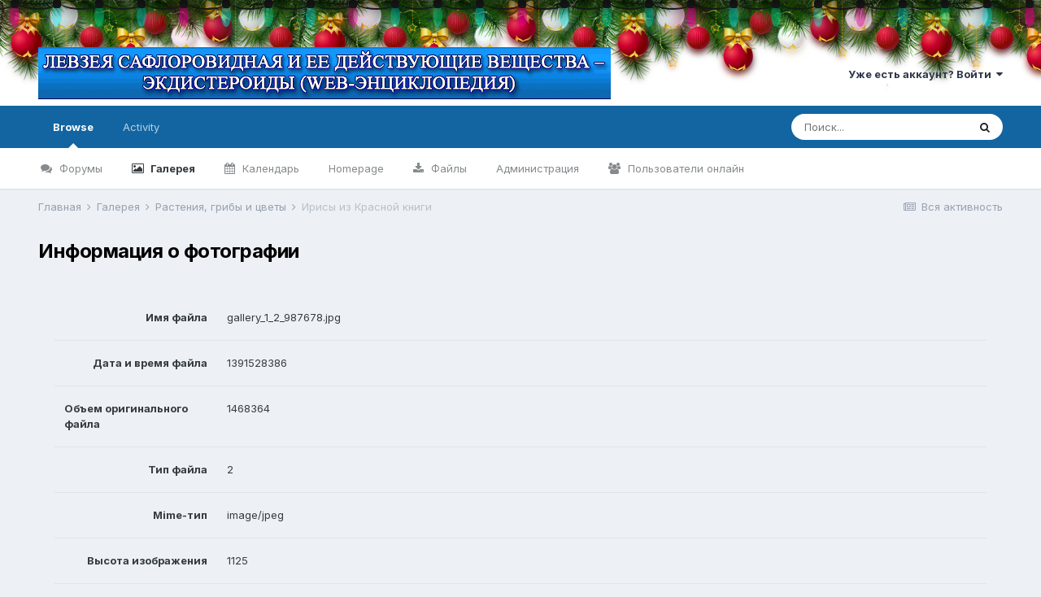

--- FILE ---
content_type: text/html;charset=UTF-8
request_url: https://leuzea.ru/forums/gallery/image/99-%D0%B8%D1%80%D0%B8%D1%81%D1%8B-%D0%B8%D0%B7-%D0%BA%D1%80%D0%B0%D1%81%D0%BD%D0%BE%D0%B9-%D0%BA%D0%BD%D0%B8%D0%B3%D0%B8/?do=metadata
body_size: 11999
content:
<!DOCTYPE html>
<html lang="ru-RU" dir="ltr">
	<head>
		<meta charset="utf-8">
		<title>Информация о фотографии - Левзея и экдистерон</title>
		
			<!-- Global site tag (gtag.js) - Google Analytics -->
<script async src="https://www.googletagmanager.com/gtag/js?id=G-6YQCM5953L"></script>
<script>
  window.dataLayer = window.dataLayer || [];
  function gtag(){dataLayer.push(arguments);}
  gtag('js', new Date());

  gtag('config', 'G-6YQCM5953L');
</script>
        
<!-- Yandex.Metrika counter -->
<script type="text/javascript" >
   (function(m,e,t,r,i,k,a){m[i]=m[i]||function(){(m[i].a=m[i].a||[]).push(arguments)};
   m[i].l=1*new Date();k=e.createElement(t),a=e.getElementsByTagName(t)[0],k.async=1,k.src=r,a.parentNode.insertBefore(k,a)})
   (window, document, "script", "https://mc.yandex.ru/metrika/tag.js", "ym");

   ym(11428693, "init", {
        clickmap:true,
        trackLinks:true,
        accurateTrackBounce:true,
        webvisor:true,
        trackHash:true,
        ecommerce:"dataLayer"
   });
</script>
<noscript><div><img src="https://mc.yandex.ru/watch/11428693" style="position:absolute; left:-9999px;" alt="" /></div></noscript>
<!-- /Yandex.Metrika counter -->
		
		
		
		

	<meta name="viewport" content="width=device-width, initial-scale=1">


	
	


	<meta name="twitter:card" content="summary" />



	
		
			
				<meta property="og:site_name" content="Левзея и экдистерон">
			
		
	

	
		
			
				<meta property="og:locale" content="ru_RU">
			
		
	





<link rel="manifest" href="https://leuzea.ru/forums/manifest.webmanifest/">
<meta name="msapplication-config" content="https://leuzea.ru/forums/browserconfig.xml/">
<meta name="msapplication-starturl" content="/">
<meta name="application-name" content="Левзея и экдистерон">

<meta name="apple-mobile-web-app-title" content="Левзея и экдистерон">

	<meta name="theme-color" content="#ffffff">










<link rel="preload" href="//leuzea.ru/forums/applications/core/interface/font/fontawesome-webfont.woff2?v=4.7.0" as="font" crossorigin="anonymous">
		


	
		<link href="https://fonts.googleapis.com/css?family=Inter:300,300i,400,400i,500,700,700i" rel="stylesheet" referrerpolicy="origin">
	



	<link rel='stylesheet' href='https://leuzea.ru/forums/uploads/css_built_1/341e4a57816af3ba440d891ca87450ff_framework.css?v=4e52a1ea3c1640982744' media='all'>

	<link rel='stylesheet' href='https://leuzea.ru/forums/uploads/css_built_1/05e81b71abe4f22d6eb8d1a929494829_responsive.css?v=4e52a1ea3c1640982744' media='all'>

	<link rel='stylesheet' href='https://leuzea.ru/forums/uploads/css_built_1/90eb5adf50a8c640f633d47fd7eb1778_core.css?v=4e52a1ea3c1640982744' media='all'>

	<link rel='stylesheet' href='https://leuzea.ru/forums/uploads/css_built_1/5a0da001ccc2200dc5625c3f3934497d_core_responsive.css?v=4e52a1ea3c1640982744' media='all'>

	<link rel='stylesheet' href='https://leuzea.ru/forums/uploads/css_built_1/37c6452ea623de41c991284837957128_gallery.css?v=4e52a1ea3c1640982744' media='all'>

	<link rel='stylesheet' href='https://leuzea.ru/forums/uploads/css_built_1/22e9af7d7c6ac7ddc7db0f1b0d471efc_gallery_responsive.css?v=4e52a1ea3c1640982744' media='all'>

	<link rel='stylesheet' href='https://leuzea.ru/forums/uploads/css_built_1/8a32dcbf06236254181d222455063219_global.css?v=4e52a1ea3c1640982744' media='all'>





<link rel='stylesheet' href='https://leuzea.ru/forums/uploads/css_built_1/258adbb6e4f3e83cd3b355f84e3fa002_custom.css?v=4e52a1ea3c1640982744' media='all'>




		
		

	
	<link rel='shortcut icon' href='https://leuzea.ru/forums/uploads/monthly_2019_10/favicon.ico' type="image/x-icon">

	</head>
	<body class="ipsApp ipsApp_front ipsJS_none ipsClearfix" data-controller="core.front.core.app"  data-message=""  data-pageapp="gallery" data-pagelocation="front" data-pagemodule="gallery" data-pagecontroller="view" data-pageid="99"   >
		
		  <a href="#ipsLayout_mainArea" class="ipsHide" title="Перейти к основному контенту на странице" accesskey="m">Перейти к контенту</a>
		
			<ul class="lightrope">
  <li>
  <li>
  <li>
  <li>
  <li>
  <li>
  <li>
  <li>
  <li>
  <li>
  <li>
  <li>
  <li>
  <li>
  <li>
  <li>
  <li>
  <li>
  <li>
  <li>
  <li>
  <li>
  <li>
  <li>
  <li>
  <li>
  <li>
  <li>
  <li>
  <li>
  <li>
  <li>
  <li>
  <li>
  <li>
  <li>
  <li>
  <li>
  <li>
  <li>
  <li>
  <li>
</ul>
<div id="ipsLayout_header" class="ipsClearfix">
				





				<header>
<div class="b-page_newyear">
	<div class="b-page__content">
	<i class="b-head-decor">
		<i class="b-head-decor__inner b-head-decor__inner_n1">
		  <div class="b-ball b-ball_n1 b-ball_bounce" data-note="0"><div class="b-ball__right"></div><div class="b-ball__i"></div></div>
		  <div class="b-ball b-ball_n2 b-ball_bounce" data-note="1"><div class="b-ball__right"></div><div class="b-ball__i"></div></div>
		  <div class="b-ball b-ball_n3 b-ball_bounce" data-note="2"><div class="b-ball__right"></div><div class="b-ball__i"></div></div>
		  <div class="b-ball b-ball_n4 b-ball_bounce" data-note="3"><div class="b-ball__right"></div><div class="b-ball__i"></div></div>
		  <div class="b-ball b-ball_n5 b-ball_bounce" data-note="4"><div class="b-ball__right"></div><div class="b-ball__i"></div></div>
		  <div class="b-ball b-ball_n6 b-ball_bounce" data-note="5"><div class="b-ball__right"></div><div class="b-ball__i"></div></div>
		  <div class="b-ball b-ball_n7 b-ball_bounce" data-note="6"><div class="b-ball__right"></div><div class="b-ball__i"></div></div>
		  <div class="b-ball b-ball_n8 b-ball_bounce" data-note="7"><div class="b-ball__right"></div><div class="b-ball__i"></div></div>
		  <div class="b-ball b-ball_n9 b-ball_bounce" data-note="8"><div class="b-ball__right"></div><div class="b-ball__i"></div></div>
		  <div class="b-ball b-ball_i1"><div class="b-ball__right"></div><div class="b-ball__i"></div></div>
		  <div class="b-ball b-ball_i2"><div class="b-ball__right"></div><div class="b-ball__i"></div></div>
		  <div class="b-ball b-ball_i3"><div class="b-ball__right"></div><div class="b-ball__i"></div></div>
		  <div class="b-ball b-ball_i4"><div class="b-ball__right"></div><div class="b-ball__i"></div></div>
		  <div class="b-ball b-ball_i5"><div class="b-ball__right"></div><div class="b-ball__i"></div></div>
		  <div class="b-ball b-ball_i6"><div class="b-ball__right"></div><div class="b-ball__i"></div></div>
		</i>
		<i class="b-head-decor__inner b-head-decor__inner_n2">
		  <div class="b-ball b-ball_n1 b-ball_bounce" data-note="9"><div class="b-ball__right"></div><div class="b-ball__i"></div></div>
		  <div class="b-ball b-ball_n2 b-ball_bounce" data-note="10"><div class="b-ball__right"></div><div class="b-ball__i"></div></div>
		  <div class="b-ball b-ball_n3 b-ball_bounce" data-note="11"><div class="b-ball__right"></div><div class="b-ball__i"></div></div>
		  <div class="b-ball b-ball_n4 b-ball_bounce" data-note="12"><div class="b-ball__right"></div><div class="b-ball__i"></div></div>
		  <div class="b-ball b-ball_n5 b-ball_bounce" data-note="13"><div class="b-ball__right"></div><div class="b-ball__i"></div></div>
		  <div class="b-ball b-ball_n6 b-ball_bounce" data-note="14"><div class="b-ball__right"></div><div class="b-ball__i"></div></div>
		  <div class="b-ball b-ball_n7 b-ball_bounce" data-note="15"><div class="b-ball__right"></div><div class="b-ball__i"></div></div>
		  <div class="b-ball b-ball_n8 b-ball_bounce" data-note="16"><div class="b-ball__right"></div><div class="b-ball__i"></div></div>
		  <div class="b-ball b-ball_n9 b-ball_bounce" data-note="17"><div class="b-ball__right"></div><div class="b-ball__i"></div></div>
		  <div class="b-ball b-ball_i1"><div class="b-ball__right"></div><div class="b-ball__i"></div></div>
		  <div class="b-ball b-ball_i2"><div class="b-ball__right"></div><div class="b-ball__i"></div></div>
		  <div class="b-ball b-ball_i3"><div class="b-ball__right"></div><div class="b-ball__i"></div></div>
		  <div class="b-ball b-ball_i4"><div class="b-ball__right"></div><div class="b-ball__i"></div></div>
		  <div class="b-ball b-ball_i5"><div class="b-ball__right"></div><div class="b-ball__i"></div></div>
		  <div class="b-ball b-ball_i6"><div class="b-ball__right"></div><div class="b-ball__i"></div></div>
		</i>
		<i class="b-head-decor__inner b-head-decor__inner_n3">
		  <div class="b-ball b-ball_n1 b-ball_bounce" data-note="18"><div class="b-ball__right"></div><div class="b-ball__i"></div></div>
		  <div class="b-ball b-ball_n2 b-ball_bounce" data-note="19"><div class="b-ball__right"></div><div class="b-ball__i"></div></div>
		  <div class="b-ball b-ball_n3 b-ball_bounce" data-note="20"><div class="b-ball__right"></div><div class="b-ball__i"></div></div>
		  <div class="b-ball b-ball_n4 b-ball_bounce" data-note="21"><div class="b-ball__right"></div><div class="b-ball__i"></div></div>
		  <div class="b-ball b-ball_n5 b-ball_bounce" data-note="22"><div class="b-ball__right"></div><div class="b-ball__i"></div></div>
		  <div class="b-ball b-ball_n6 b-ball_bounce" data-note="23"><div class="b-ball__right"></div><div class="b-ball__i"></div></div>
		  <div class="b-ball b-ball_n7 b-ball_bounce" data-note="24"><div class="b-ball__right"></div><div class="b-ball__i"></div></div>
		  <div class="b-ball b-ball_n8 b-ball_bounce" data-note="25"><div class="b-ball__right"></div><div class="b-ball__i"></div></div>
		  <div class="b-ball b-ball_n9 b-ball_bounce" data-note="26"><div class="b-ball__right"></div><div class="b-ball__i"></div></div>
		  <div class="b-ball b-ball_i1"><div class="b-ball__right"></div><div class="b-ball__i"></div></div>
		  <div class="b-ball b-ball_i2"><div class="b-ball__right"></div><div class="b-ball__i"></div></div>
		  <div class="b-ball b-ball_i3"><div class="b-ball__right"></div><div class="b-ball__i"></div></div>
		  <div class="b-ball b-ball_i4"><div class="b-ball__right"></div><div class="b-ball__i"></div></div>
		  <div class="b-ball b-ball_i5"><div class="b-ball__right"></div><div class="b-ball__i"></div></div>
		  <div class="b-ball b-ball_i6"><div class="b-ball__right"></div><div class="b-ball__i"></div></div>
		</i>
		<i class="b-head-decor__inner b-head-decor__inner_n4">
		  <div class="b-ball b-ball_n1 b-ball_bounce" data-note="27"><div class="b-ball__right"></div><div class="b-ball__i"></div></div>
		  <div class="b-ball b-ball_n2 b-ball_bounce" data-note="28"><div class="b-ball__right"></div><div class="b-ball__i"></div></div>
		  <div class="b-ball b-ball_n3 b-ball_bounce" data-note="29"><div class="b-ball__right"></div><div class="b-ball__i"></div></div>
		  <div class="b-ball b-ball_n4 b-ball_bounce" data-note="30"><div class="b-ball__right"></div><div class="b-ball__i"></div></div>
		  <div class="b-ball b-ball_n5 b-ball_bounce" data-note="31"><div class="b-ball__right"></div><div class="b-ball__i"></div></div>
		  <div class="b-ball b-ball_n6 b-ball_bounce" data-note="32"><div class="b-ball__right"></div><div class="b-ball__i"></div></div>
		  <div class="b-ball b-ball_n7 b-ball_bounce" data-note="33"><div class="b-ball__right"></div><div class="b-ball__i"></div></div>
		  <div class="b-ball b-ball_n8 b-ball_bounce" data-note="34"><div class="b-ball__right"></div><div class="b-ball__i"></div></div>
		  <div class="b-ball b-ball_n9 b-ball_bounce" data-note="35"><div class="b-ball__right"></div><div class="b-ball__i"></div></div>
		  <div class="b-ball b-ball_i1"><div class="b-ball__right"></div><div class="b-ball__i"></div></div>
		  <div class="b-ball b-ball_i2"><div class="b-ball__right"></div><div class="b-ball__i"></div></div>
		  <div class="b-ball b-ball_i3"><div class="b-ball__right"></div><div class="b-ball__i"></div></div>
		  <div class="b-ball b-ball_i4"><div class="b-ball__right"></div><div class="b-ball__i"></div></div>
		  <div class="b-ball b-ball_i5"><div class="b-ball__right"></div><div class="b-ball__i"></div></div>
		  <div class="b-ball b-ball_i6"><div class="b-ball__right"></div><div class="b-ball__i"></div></div>
		</i>
		<i class="b-head-decor__inner b-head-decor__inner_n5">
		  <div class="b-ball b-ball_n1 b-ball_bounce" data-note="0"><div class="b-ball__right"></div><div class="b-ball__i"></div></div>
		  <div class="b-ball b-ball_n2 b-ball_bounce" data-note="1"><div class="b-ball__right"></div><div class="b-ball__i"></div></div>
		  <div class="b-ball b-ball_n3 b-ball_bounce" data-note="2"><div class="b-ball__right"></div><div class="b-ball__i"></div></div>
		  <div class="b-ball b-ball_n4 b-ball_bounce" data-note="3"><div class="b-ball__right"></div><div class="b-ball__i"></div></div>
		  <div class="b-ball b-ball_n5 b-ball_bounce" data-note="4"><div class="b-ball__right"></div><div class="b-ball__i"></div></div>
		  <div class="b-ball b-ball_n6 b-ball_bounce" data-note="5"><div class="b-ball__right"></div><div class="b-ball__i"></div></div>
		  <div class="b-ball b-ball_n7 b-ball_bounce" data-note="6"><div class="b-ball__right"></div><div class="b-ball__i"></div></div>
		  <div class="b-ball b-ball_n8 b-ball_bounce" data-note="7"><div class="b-ball__right"></div><div class="b-ball__i"></div></div>
		  <div class="b-ball b-ball_n9 b-ball_bounce" data-note="8"><div class="b-ball__right"></div><div class="b-ball__i"></div></div>
		  <div class="b-ball b-ball_i1"><div class="b-ball__right"></div><div class="b-ball__i"></div></div>
		  <div class="b-ball b-ball_i2"><div class="b-ball__right"></div><div class="b-ball__i"></div></div>
		  <div class="b-ball b-ball_i3"><div class="b-ball__right"></div><div class="b-ball__i"></div></div>
		  <div class="b-ball b-ball_i4"><div class="b-ball__right"></div><div class="b-ball__i"></div></div>
		  <div class="b-ball b-ball_i5"><div class="b-ball__right"></div><div class="b-ball__i"></div></div>
		  <div class="b-ball b-ball_i6"><div class="b-ball__right"></div><div class="b-ball__i"></div></div>
		</i>
		<i class="b-head-decor__inner b-head-decor__inner_n6">
		  <div class="b-ball b-ball_n1 b-ball_bounce" data-note="9"><div class="b-ball__right"></div><div class="b-ball__i"></div></div>
		  <div class="b-ball b-ball_n2 b-ball_bounce" data-note="10"><div class="b-ball__right"></div><div class="b-ball__i"></div></div>
		  <div class="b-ball b-ball_n3 b-ball_bounce" data-note="11"><div class="b-ball__right"></div><div class="b-ball__i"></div></div>
		  <div class="b-ball b-ball_n4 b-ball_bounce" data-note="12"><div class="b-ball__right"></div><div class="b-ball__i"></div></div>
		  <div class="b-ball b-ball_n5 b-ball_bounce" data-note="13"><div class="b-ball__right"></div><div class="b-ball__i"></div></div>
		  <div class="b-ball b-ball_n6 b-ball_bounce" data-note="14"><div class="b-ball__right"></div><div class="b-ball__i"></div></div>
		  <div class="b-ball b-ball_n7 b-ball_bounce" data-note="15"><div class="b-ball__right"></div><div class="b-ball__i"></div></div>
		  <div class="b-ball b-ball_n8 b-ball_bounce" data-note="16"><div class="b-ball__right"></div><div class="b-ball__i"></div></div>
		  <div class="b-ball b-ball_n9 b-ball_bounce" data-note="17"><div class="b-ball__right"></div><div class="b-ball__i"></div></div>
		  <div class="b-ball b-ball_i1"><div class="b-ball__right"></div><div class="b-ball__i"></div></div>
		  <div class="b-ball b-ball_i2"><div class="b-ball__right"></div><div class="b-ball__i"></div></div>
		  <div class="b-ball b-ball_i3"><div class="b-ball__right"></div><div class="b-ball__i"></div></div>
		  <div class="b-ball b-ball_i4"><div class="b-ball__right"></div><div class="b-ball__i"></div></div>
		  <div class="b-ball b-ball_i5"><div class="b-ball__right"></div><div class="b-ball__i"></div></div>
		  <div class="b-ball b-ball_i6"><div class="b-ball__right"></div><div class="b-ball__i"></div></div>
		</i>
		<i class="b-head-decor__inner b-head-decor__inner_n7">
		  <div class="b-ball b-ball_n1 b-ball_bounce" data-note="18"><div class="b-ball__right"></div><div class="b-ball__i"></div></div>
		  <div class="b-ball b-ball_n2 b-ball_bounce" data-note="19"><div class="b-ball__right"></div><div class="b-ball__i"></div></div>
		  <div class="b-ball b-ball_n3 b-ball_bounce" data-note="20"><div class="b-ball__right"></div><div class="b-ball__i"></div></div>
		  <div class="b-ball b-ball_n4 b-ball_bounce" data-note="21"><div class="b-ball__right"></div><div class="b-ball__i"></div></div>
		  <div class="b-ball b-ball_n5 b-ball_bounce" data-note="22"><div class="b-ball__right"></div><div class="b-ball__i"></div></div>
		  <div class="b-ball b-ball_n6 b-ball_bounce" data-note="23"><div class="b-ball__right"></div><div class="b-ball__i"></div></div>
		  <div class="b-ball b-ball_n7 b-ball_bounce" data-note="24"><div class="b-ball__right"></div><div class="b-ball__i"></div></div>
		  <div class="b-ball b-ball_n8 b-ball_bounce" data-note="25"><div class="b-ball__right"></div><div class="b-ball__i"></div></div>
		  <div class="b-ball b-ball_n9 b-ball_bounce" data-note="26"><div class="b-ball__right"></div><div class="b-ball__i"></div></div>
		  <div class="b-ball b-ball_i1"><div class="b-ball__right"></div><div class="b-ball__i"></div></div>
		  <div class="b-ball b-ball_i2"><div class="b-ball__right"></div><div class="b-ball__i"></div></div>
		  <div class="b-ball b-ball_i3"><div class="b-ball__right"></div><div class="b-ball__i"></div></div>
		  <div class="b-ball b-ball_i4"><div class="b-ball__right"></div><div class="b-ball__i"></div></div>
		  <div class="b-ball b-ball_i5"><div class="b-ball__right"></div><div class="b-ball__i"></div></div>
		  <div class="b-ball b-ball_i6"><div class="b-ball__right"></div><div class="b-ball__i"></div></div>
		</i>
	</i>
	</div>
</div>
					<div class="ipsLayout_container">
						


<a href='https://leuzea.ru/forums/' id='elLogo' accesskey='1'><img src="https://leuzea.ru/forums/uploads/monthly_2019_10/title.gif.a9c78d1e8b9f121cf4ec3bb5c6891c49.gif" alt='Левзея и экдистерон'></a>

						
							

	<ul id='elUserNav' class='ipsList_inline cSignedOut ipsResponsive_showDesktop'>
		
		<li id='elSignInLink'>
			<a href='https://leuzea.ru/forums/login/' data-ipsMenu-closeOnClick="false" data-ipsMenu id='elUserSignIn'>
				Уже есть аккаунт? Войти &nbsp;<i class='fa fa-caret-down'></i>
			</a>
			
<div id='elUserSignIn_menu' class='ipsMenu ipsMenu_auto ipsHide'>
	<form accept-charset='utf-8' method='post' action='https://leuzea.ru/forums/login/'>
		<input type="hidden" name="csrfKey" value="53741fefae21f09816d1a612f4d787c3">
		<input type="hidden" name="ref" value="[base64]">
		<div data-role="loginForm">
			
			
			
				<div class='ipsColumns ipsColumns_noSpacing'>
					<div class='ipsColumn ipsColumn_wide' id='elUserSignIn_internal'>
						
<div class="ipsPad ipsForm ipsForm_vertical">
	<h4 class="ipsType_sectionHead">Войти</h4>
	<br><br>
	<ul class='ipsList_reset'>
		<li class="ipsFieldRow ipsFieldRow_noLabel ipsFieldRow_fullWidth">
			
			
				<input type="text" placeholder="Имя пользователя" name="auth" autocomplete="username">
			
		</li>
		<li class="ipsFieldRow ipsFieldRow_noLabel ipsFieldRow_fullWidth">
			<input type="password" placeholder="Пароль" name="password" autocomplete="current-password">
		</li>
		<li class="ipsFieldRow ipsFieldRow_checkbox ipsClearfix">
			<span class="ipsCustomInput">
				<input type="checkbox" name="remember_me" id="remember_me_checkbox" value="1" checked aria-checked="true">
				<span></span>
			</span>
			<div class="ipsFieldRow_content">
				<label class="ipsFieldRow_label" for="remember_me_checkbox">Запомнить меня</label>
				<span class="ipsFieldRow_desc">Не рекомендовано на общедоступных компьютерах</span>
			</div>
		</li>
		<li class="ipsFieldRow ipsFieldRow_fullWidth">
			<button type="submit" name="_processLogin" value="usernamepassword" class="ipsButton ipsButton_primary ipsButton_small" id="elSignIn_submit">Войти</button>
			
				<p class="ipsType_right ipsType_small">
					
						<a href='https://leuzea.ru/forums/lostpassword/' data-ipsDialog data-ipsDialog-title='Забыли пароль?'>
					
					Забыли пароль?</a>
				</p>
			
		</li>
	</ul>
</div>
					</div>
					<div class='ipsColumn ipsColumn_wide'>
						<div class='ipsPadding' id='elUserSignIn_external'>
							<div class='ipsAreaBackground_light ipsPadding:half'>
								
									<p class='ipsType_reset ipsType_small ipsType_center'><strong>Или авторизуйтесь через один из этих сервисов</strong></p>
								
								
									<div class='ipsType_center ipsMargin_top:half'>
										

<button type="submit" name="_processLogin" value="2" class='ipsButton ipsButton_verySmall ipsButton_fullWidth ipsSocial ipsSocial_facebook' style="background-color: #3a579a">
	
		<span class='ipsSocial_icon'>
			
				<i class='fa fa-facebook-official'></i>
			
		</span>
		<span class='ipsSocial_text'>Войти через Facebook</span>
	
</button>
									</div>
								
									<div class='ipsType_center ipsMargin_top:half'>
										

<button type="submit" name="_processLogin" value="9" class='ipsButton ipsButton_verySmall ipsButton_fullWidth ipsSocial ipsSocial_twitter' style="background-color: #00abf0">
	
		<span class='ipsSocial_icon'>
			
				<i class='fa fa-twitter'></i>
			
		</span>
		<span class='ipsSocial_text'>Войти через Twitter</span>
	
</button>
									</div>
								
							</div>
						</div>
					</div>
				</div>
			
		</div>
	</form>
</div>
		</li>
		
	</ul>

							
<ul class='ipsMobileHamburger ipsList_reset ipsResponsive_hideDesktop'>
	<li data-ipsDrawer data-ipsDrawer-drawerElem='#elMobileDrawer'>
		<a href='#'>
			
			
				
			
			
			
			<i class='fa fa-navicon'></i>
		</a>
	</li>
</ul>
						
					</div>
				</header>
				

	<nav data-controller='core.front.core.navBar' class=' ipsResponsive_showDesktop'>
		<div class='ipsNavBar_primary ipsLayout_container '>
			<ul data-role="primaryNavBar" class='ipsClearfix'>
				


	
		
		
			
		
		<li class='ipsNavBar_active' data-active id='elNavSecondary_1' data-role="navBarItem" data-navApp="core" data-navExt="CustomItem">
			
			
				<a href="https://leuzea.ru/forums/"  data-navItem-id="1" data-navDefault>
					Browse<span class='ipsNavBar_active__identifier'></span>
				</a>
			
			
				<ul class='ipsNavBar_secondary ' data-role='secondaryNavBar'>
					


	
	

	
		
		
		<li  id='elNavSecondary_10' data-role="navBarItem" data-navApp="forums" data-navExt="Forums">
			
			
				<a href="https://leuzea.ru/forums/"  data-navItem-id="10" >
					Форумы<span class='ipsNavBar_active__identifier'></span>
				</a>
			
			
		</li>
	
	

	
		
		
			
		
		<li class='ipsNavBar_active' data-active id='elNavSecondary_11' data-role="navBarItem" data-navApp="gallery" data-navExt="Gallery">
			
			
				<a href="https://leuzea.ru/forums/gallery/"  data-navItem-id="11" data-navDefault>
					Галерея<span class='ipsNavBar_active__identifier'></span>
				</a>
			
			
		</li>
	
	

	
		
		
		<li  id='elNavSecondary_12' data-role="navBarItem" data-navApp="calendar" data-navExt="Calendar">
			
			
				<a href="https://leuzea.ru/forums/calendar/"  data-navItem-id="12" >
					Календарь<span class='ipsNavBar_active__identifier'></span>
				</a>
			
			
		</li>
	
	

	
		
		
		<li  id='elNavSecondary_13' data-role="navBarItem" data-navApp="cms" data-navExt="Pages">
			
			
				<a href="https://leuzea.ru/forums/index.html/"  data-navItem-id="13" >
					Homepage<span class='ipsNavBar_active__identifier'></span>
				</a>
			
			
		</li>
	
	

	
		
		
		<li  id='elNavSecondary_14' data-role="navBarItem" data-navApp="downloads" data-navExt="Downloads">
			
			
				<a href="https://leuzea.ru/forums/files/"  data-navItem-id="14" >
					Файлы<span class='ipsNavBar_active__identifier'></span>
				</a>
			
			
		</li>
	
	

	
	

	
		
		
		<li  id='elNavSecondary_16' data-role="navBarItem" data-navApp="core" data-navExt="StaffDirectory">
			
			
				<a href="https://leuzea.ru/forums/staff/"  data-navItem-id="16" >
					Администрация<span class='ipsNavBar_active__identifier'></span>
				</a>
			
			
		</li>
	
	

	
		
		
		<li  id='elNavSecondary_17' data-role="navBarItem" data-navApp="core" data-navExt="OnlineUsers">
			
			
				<a href="https://leuzea.ru/forums/online/"  data-navItem-id="17" >
					Пользователи онлайн<span class='ipsNavBar_active__identifier'></span>
				</a>
			
			
		</li>
	
	

	
	

					<li class='ipsHide' id='elNavigationMore_1' data-role='navMore'>
						<a href='#' data-ipsMenu data-ipsMenu-appendTo='#elNavigationMore_1' id='elNavigationMore_1_dropdown'>Больше <i class='fa fa-caret-down'></i></a>
						<ul class='ipsHide ipsMenu ipsMenu_auto' id='elNavigationMore_1_dropdown_menu' data-role='moreDropdown'></ul>
					</li>
				</ul>
			
		</li>
	
	

	
		
		
		<li  id='elNavSecondary_2' data-role="navBarItem" data-navApp="core" data-navExt="CustomItem">
			
			
				<a href="https://leuzea.ru/forums/discover/"  data-navItem-id="2" >
					Activity<span class='ipsNavBar_active__identifier'></span>
				</a>
			
			
				<ul class='ipsNavBar_secondary ipsHide' data-role='secondaryNavBar'>
					


	
		
		
		<li  id='elNavSecondary_4' data-role="navBarItem" data-navApp="core" data-navExt="AllActivity">
			
			
				<a href="https://leuzea.ru/forums/discover/"  data-navItem-id="4" >
					Вся активность<span class='ipsNavBar_active__identifier'></span>
				</a>
			
			
		</li>
	
	

	
		
		
		<li  id='elNavSecondary_5' data-role="navBarItem" data-navApp="core" data-navExt="YourActivityStreams">
			
			
				<a href="#" id="elNavigation_5" data-ipsMenu data-ipsMenu-appendTo='#elNavSecondary_2' data-ipsMenu-activeClass='ipsNavActive_menu' data-navItem-id="5" >
					Мои ленты активности <i class="fa fa-caret-down"></i><span class='ipsNavBar_active__identifier'></span>
				</a>
				<ul id="elNavigation_5_menu" class="ipsMenu ipsMenu_auto ipsHide">
					

	
		
			<li class='ipsMenu_item' data-streamid='3'>
				<a href='https://leuzea.ru/forums/discover/followed-content/' >
					Content I Follow
				</a>
			</li>
		
	

	
		
			<li class='ipsMenu_item' data-streamid='4'>
				<a href='https://leuzea.ru/forums/discover/followed-members/' >
					Members I Follow
				</a>
			</li>
		
	

	
		
			<li class='ipsMenu_item' data-streamid='5'>
				<a href='https://leuzea.ru/forums/discover/content-posted/' >
					Content I Posted In
				</a>
			</li>
		
	

				</ul>
			
			
		</li>
	
	

	
	

	
	

	
		
		
		<li  id='elNavSecondary_8' data-role="navBarItem" data-navApp="core" data-navExt="Search">
			
			
				<a href="https://leuzea.ru/forums/search/"  data-navItem-id="8" >
					Поиск<span class='ipsNavBar_active__identifier'></span>
				</a>
			
			
		</li>
	
	

	
	

					<li class='ipsHide' id='elNavigationMore_2' data-role='navMore'>
						<a href='#' data-ipsMenu data-ipsMenu-appendTo='#elNavigationMore_2' id='elNavigationMore_2_dropdown'>Больше <i class='fa fa-caret-down'></i></a>
						<ul class='ipsHide ipsMenu ipsMenu_auto' id='elNavigationMore_2_dropdown_menu' data-role='moreDropdown'></ul>
					</li>
				</ul>
			
		</li>
	
	

				<li class='ipsHide' id='elNavigationMore' data-role='navMore'>
					<a href='#' data-ipsMenu data-ipsMenu-appendTo='#elNavigationMore' id='elNavigationMore_dropdown'>Больше</a>
					<ul class='ipsNavBar_secondary ipsHide' data-role='secondaryNavBar'>
						<li class='ipsHide' id='elNavigationMore_more' data-role='navMore'>
							<a href='#' data-ipsMenu data-ipsMenu-appendTo='#elNavigationMore_more' id='elNavigationMore_more_dropdown'>Больше <i class='fa fa-caret-down'></i></a>
							<ul class='ipsHide ipsMenu ipsMenu_auto' id='elNavigationMore_more_dropdown_menu' data-role='moreDropdown'></ul>
						</li>
					</ul>
				</li>
			</ul>
			

	<div id="elSearchWrapper">
		<div id='elSearch' class='' data-controller='core.front.core.quickSearch'>
			<form accept-charset='utf-8' action='//leuzea.ru/forums/search/?do=quicksearch' method='post'>
				<input type='search' id='elSearchField' placeholder='Поиск...' name='q' autocomplete='off' aria-label='Поиск'>
				<button class='cSearchSubmit' type="submit" aria-label='Поиск'><i class="fa fa-search"></i></button>
				<div id="elSearchExpanded">
					<div class="ipsMenu_title">
						Поиск в
					</div>
					<ul class="ipsSideMenu_list ipsSideMenu_withRadios ipsSideMenu_small" data-ipsSideMenu data-ipsSideMenu-type="radio" data-ipsSideMenu-responsive="false" data-role="searchContexts">
						<li>
							<span class='ipsSideMenu_item ipsSideMenu_itemActive' data-ipsMenuValue='all'>
								<input type="radio" name="type" value="all" checked id="elQuickSearchRadio_type_all">
								<label for='elQuickSearchRadio_type_all' id='elQuickSearchRadio_type_all_label'>Везде</label>
							</span>
						</li>
						
						
						
						<li data-role="showMoreSearchContexts">
							<span class='ipsSideMenu_item' data-action="showMoreSearchContexts" data-exclude="all">
								Дополнительные опции...
							</span>
						</li>
					</ul>
					<div class="ipsMenu_title">
						Искать результаты, которые...
					</div>
					<ul class='ipsSideMenu_list ipsSideMenu_withRadios ipsSideMenu_small ipsType_normal' role="radiogroup" data-ipsSideMenu data-ipsSideMenu-type="radio" data-ipsSideMenu-responsive="false" data-filterType='andOr'>
						
							<li>
								<span class='ipsSideMenu_item ipsSideMenu_itemActive' data-ipsMenuValue='and'>
									<input type="radio" name="search_and_or" value="and" checked id="elRadio_andOr_and">
									<label for='elRadio_andOr_and' id='elField_andOr_label_and'>Содержат <em>все</em> слова из запроса</label>
								</span>
							</li>
						
							<li>
								<span class='ipsSideMenu_item ' data-ipsMenuValue='or'>
									<input type="radio" name="search_and_or" value="or"  id="elRadio_andOr_or">
									<label for='elRadio_andOr_or' id='elField_andOr_label_or'>Содержат <em>любое</em> слово из запроса</label>
								</span>
							</li>
						
					</ul>
					<div class="ipsMenu_title">
						Искать результаты в...
					</div>
					<ul class='ipsSideMenu_list ipsSideMenu_withRadios ipsSideMenu_small ipsType_normal' role="radiogroup" data-ipsSideMenu data-ipsSideMenu-type="radio" data-ipsSideMenu-responsive="false" data-filterType='searchIn'>
						<li>
							<span class='ipsSideMenu_item ipsSideMenu_itemActive' data-ipsMenuValue='all'>
								<input type="radio" name="search_in" value="all" checked id="elRadio_searchIn_and">
								<label for='elRadio_searchIn_and' id='elField_searchIn_label_all'>В заголовках и содержимом</label>
							</span>
						</li>
						<li>
							<span class='ipsSideMenu_item' data-ipsMenuValue='titles'>
								<input type="radio" name="search_in" value="titles" id="elRadio_searchIn_titles">
								<label for='elRadio_searchIn_titles' id='elField_searchIn_label_titles'>Только в заголовках</label>
							</span>
						</li>
					</ul>
				</div>
			</form>
		</div>
	</div>

		</div>
	</nav>

				
<ul id='elMobileNav' class='ipsResponsive_hideDesktop' data-controller='core.front.core.mobileNav'>
	
		
			
			
				
				
			
				
					<li id='elMobileBreadcrumb'>
						<a href='https://leuzea.ru/forums/gallery/category/2-%D1%80%D0%B0%D1%81%D1%82%D0%B5%D0%BD%D0%B8%D1%8F-%D0%B3%D1%80%D0%B8%D0%B1%D1%8B-%D0%B8-%D1%86%D0%B2%D0%B5%D1%82%D1%8B/'>
							<span>Растения, грибы и цветы</span>
						</a>
					</li>
				
				
			
				
				
			
		
	
	
	
	<li >
		<a data-action="defaultStream" href='https://leuzea.ru/forums/discover/'><i class="fa fa-newspaper-o" aria-hidden="true"></i></a>
	</li>

	

	
		<li class='ipsJS_show'>
			<a href='https://leuzea.ru/forums/search/'><i class='fa fa-search'></i></a>
		</li>
	
</ul>
			</div>
		
		<main id="ipsLayout_body" class="ipsLayout_container">
			<div id="ipsLayout_contentArea">
				<div id="ipsLayout_contentWrapper">
					
<nav class='ipsBreadcrumb ipsBreadcrumb_top ipsFaded_withHover'>
	

	<ul class='ipsList_inline ipsPos_right'>
		
		<li >
			<a data-action="defaultStream" class='ipsType_light '  href='https://leuzea.ru/forums/discover/'><i class="fa fa-newspaper-o" aria-hidden="true"></i> <span>Вся активность</span></a>
		</li>
		
	</ul>

	<ul data-role="breadcrumbList">
		<li>
			<a title="Главная" href='https://leuzea.ru/forums/'>
				<span>Главная <i class='fa fa-angle-right'></i></span>
			</a>
		</li>
		
		
			<li>
				
					<a href='https://leuzea.ru/forums/gallery/'>
						<span>Галерея <i class='fa fa-angle-right' aria-hidden="true"></i></span>
					</a>
				
			</li>
		
			<li>
				
					<a href='https://leuzea.ru/forums/gallery/category/2-%D1%80%D0%B0%D1%81%D1%82%D0%B5%D0%BD%D0%B8%D1%8F-%D0%B3%D1%80%D0%B8%D0%B1%D1%8B-%D0%B8-%D1%86%D0%B2%D0%B5%D1%82%D1%8B/'>
						<span>Растения, грибы и цветы <i class='fa fa-angle-right' aria-hidden="true"></i></span>
					</a>
				
			</li>
		
			<li>
				
					<a href='https://leuzea.ru/forums/gallery/image/99-%D0%B8%D1%80%D0%B8%D1%81%D1%8B-%D0%B8%D0%B7-%D0%BA%D1%80%D0%B0%D1%81%D0%BD%D0%BE%D0%B9-%D0%BA%D0%BD%D0%B8%D0%B3%D0%B8/'>
						<span>Ирисы из Красной книги </span>
					</a>
				
			</li>
		
	</ul>
</nav>
					
					<div id="ipsLayout_mainArea">
						
						
						
						

	




						


<div class='ipsPageHeader sm:ipsPadding:half ipsClearfix ipsMargin_bottom sm:ipsMargin_bottom:half'>
	<h1 class='ipsType_pageTitle'>Информация о фотографии</h1>
	
</div>
<div class='ipsPad'>
	
		<ol class='ipsDataList'>
			
				
					<li class='ipsDataItem ipsClearfix'>
						<div class='ipsDataItem_generic ipsDataItem_size7'><strong class='ipsPos_right'>Имя файла</strong></div>
						<div class='ipsDataItem_main'>gallery_1_2_987678.jpg</div>
					</li>
				
			
				
					<li class='ipsDataItem ipsClearfix'>
						<div class='ipsDataItem_generic ipsDataItem_size7'><strong class='ipsPos_right'>Дата и время файла</strong></div>
						<div class='ipsDataItem_main'>1391528386</div>
					</li>
				
			
				
					<li class='ipsDataItem ipsClearfix'>
						<div class='ipsDataItem_generic ipsDataItem_size7'><strong class='ipsPos_right'>Объем оригинального файла</strong></div>
						<div class='ipsDataItem_main'>1468364</div>
					</li>
				
			
				
					<li class='ipsDataItem ipsClearfix'>
						<div class='ipsDataItem_generic ipsDataItem_size7'><strong class='ipsPos_right'>Тип файла</strong></div>
						<div class='ipsDataItem_main'>2</div>
					</li>
				
			
				
					<li class='ipsDataItem ipsClearfix'>
						<div class='ipsDataItem_generic ipsDataItem_size7'><strong class='ipsPos_right'>Mime-тип</strong></div>
						<div class='ipsDataItem_main'>image/jpeg</div>
					</li>
				
			
				
			
				
			
				
					<li class='ipsDataItem ipsClearfix'>
						<div class='ipsDataItem_generic ipsDataItem_size7'><strong class='ipsPos_right'>Высота изображения</strong></div>
						<div class='ipsDataItem_main'>1125</div>
					</li>
				
			
				
					<li class='ipsDataItem ipsClearfix'>
						<div class='ipsDataItem_generic ipsDataItem_size7'><strong class='ipsPos_right'>Ширина изображения</strong></div>
						<div class='ipsDataItem_main'>1500</div>
					</li>
				
			
				
					<li class='ipsDataItem ipsClearfix'>
						<div class='ipsDataItem_generic ipsDataItem_size7'><strong class='ipsPos_right'>Цвет</strong></div>
						<div class='ipsDataItem_main'>Да</div>
					</li>
				
			
				
					<li class='ipsDataItem ipsClearfix'>
						<div class='ipsDataItem_generic ipsDataItem_size7'><strong class='ipsPos_right'>Порядок байтов Motorola</strong></div>
						<div class='ipsDataItem_main'>Да</div>
					</li>
				
			
				
					<li class='ipsDataItem ipsClearfix'>
						<div class='ipsDataItem_generic ipsDataItem_size7'><strong class='ipsPos_right'>Ширина CCD</strong></div>
						<div class='ipsDataItem_main'>5mm</div>
					</li>
				
			
				
					<li class='ipsDataItem ipsClearfix'>
						<div class='ipsDataItem_generic ipsDataItem_size7'><strong class='ipsPos_right'>Диафрагма</strong></div>
						<div class='ipsDataItem_main'>f/4.0</div>
					</li>
				
			
				
			
				
			
				
					<li class='ipsDataItem ipsClearfix'>
						<div class='ipsDataItem_generic ipsDataItem_size7'><strong class='ipsPos_right'>IFD0.ImageWidth</strong></div>
						<div class='ipsDataItem_main'>1800</div>
					</li>
				
			
				
					<li class='ipsDataItem ipsClearfix'>
						<div class='ipsDataItem_generic ipsDataItem_size7'><strong class='ipsPos_right'>IFD0.ImageLength</strong></div>
						<div class='ipsDataItem_main'>1350</div>
					</li>
				
			
				
					<li class='ipsDataItem ipsClearfix'>
						<div class='ipsDataItem_generic ipsDataItem_size7'><strong class='ipsPos_right'>IFD0.PhotometricInterpretation</strong></div>
						<div class='ipsDataItem_main'>2</div>
					</li>
				
			
				
					<li class='ipsDataItem ipsClearfix'>
						<div class='ipsDataItem_generic ipsDataItem_size7'><strong class='ipsPos_right'>Описание изображения</strong></div>
						<div class='ipsDataItem_main'>SAMSUNG DIGITAL CAMERA</div>
					</li>
				
			
				
					<li class='ipsDataItem ipsClearfix'>
						<div class='ipsDataItem_generic ipsDataItem_size7'><strong class='ipsPos_right'>Производитель камеры</strong></div>
						<div class='ipsDataItem_main'>SAMSUNG TECHWIN</div>
					</li>
				
			
				
					<li class='ipsDataItem ipsClearfix'>
						<div class='ipsDataItem_generic ipsDataItem_size7'><strong class='ipsPos_right'>Модель камеры</strong></div>
						<div class='ipsDataItem_main'>VLUU NV 7, NV 7</div>
					</li>
				
			
				
					<li class='ipsDataItem ipsClearfix'>
						<div class='ipsDataItem_generic ipsDataItem_size7'><strong class='ipsPos_right'>Ориентация</strong></div>
						<div class='ipsDataItem_main'>Нулевая строка в верхней части изображения, и нулевая колонка в левой части изображения</div>
					</li>
				
			
				
					<li class='ipsDataItem ipsClearfix'>
						<div class='ipsDataItem_generic ipsDataItem_size7'><strong class='ipsPos_right'>IFD0.SamplesPerPixel</strong></div>
						<div class='ipsDataItem_main'>3</div>
					</li>
				
			
				
					<li class='ipsDataItem ipsClearfix'>
						<div class='ipsDataItem_generic ipsDataItem_size7'><strong class='ipsPos_right'>X-Разрешение</strong></div>
						<div class='ipsDataItem_main'>720000/10000</div>
					</li>
				
			
				
					<li class='ipsDataItem ipsClearfix'>
						<div class='ipsDataItem_generic ipsDataItem_size7'><strong class='ipsPos_right'>Y-Разрешение</strong></div>
						<div class='ipsDataItem_main'>720000/10000</div>
					</li>
				
			
				
					<li class='ipsDataItem ipsClearfix'>
						<div class='ipsDataItem_generic ipsDataItem_size7'><strong class='ipsPos_right'>Единица измерения разрешения</strong></div>
						<div class='ipsDataItem_main'>2</div>
					</li>
				
			
				
					<li class='ipsDataItem ipsClearfix'>
						<div class='ipsDataItem_generic ipsDataItem_size7'><strong class='ipsPos_right'>Программное обеспечение</strong></div>
						<div class='ipsDataItem_main'>Adobe Photoshop CS6 (Windows)</div>
					</li>
				
			
				
					<li class='ipsDataItem ipsClearfix'>
						<div class='ipsDataItem_generic ipsDataItem_size7'><strong class='ipsPos_right'>Дата съёмки</strong></div>
						<div class='ipsDataItem_main'>2014:02:04 19:39:16</div>
					</li>
				
			
				
					<li class='ipsDataItem ipsClearfix'>
						<div class='ipsDataItem_generic ipsDataItem_size7'><strong class='ipsPos_right'>YCbCr-позиционирование</strong></div>
						<div class='ipsDataItem_main'>отцентрированное</div>
					</li>
				
			
				
			
				
			
				
			
				
			
				
			
				
			
				
					<li class='ipsDataItem ipsClearfix'>
						<div class='ipsDataItem_generic ipsDataItem_size7'><strong class='ipsPos_right'>Время выдержки</strong></div>
						<div class='ipsDataItem_main'>10/2000</div>
					</li>
				
			
				
					<li class='ipsDataItem ipsClearfix'>
						<div class='ipsDataItem_generic ipsDataItem_size7'><strong class='ipsPos_right'>Число F диафрагмы</strong></div>
						<div class='ipsDataItem_main'>40/10</div>
					</li>
				
			
				
					<li class='ipsDataItem ipsClearfix'>
						<div class='ipsDataItem_generic ipsDataItem_size7'><strong class='ipsPos_right'>Программа экспозиции</strong></div>
						<div class='ipsDataItem_main'>Ручной</div>
					</li>
				
			
				
					<li class='ipsDataItem ipsClearfix'>
						<div class='ipsDataItem_generic ipsDataItem_size7'><strong class='ipsPos_right'>Чувствительность ISO</strong></div>
						<div class='ipsDataItem_main'>100</div>
					</li>
				
			
				
					<li class='ipsDataItem ipsClearfix'>
						<div class='ipsDataItem_generic ipsDataItem_size7'><strong class='ipsPos_right'>Версия EXIF</strong></div>
						<div class='ipsDataItem_main'>0221</div>
					</li>
				
			
				
					<li class='ipsDataItem ipsClearfix'>
						<div class='ipsDataItem_generic ipsDataItem_size7'><strong class='ipsPos_right'>Дата съёмки</strong></div>
						<div class='ipsDataItem_main'>2007:06:21 18:27:57</div>
					</li>
				
			
				
					<li class='ipsDataItem ipsClearfix'>
						<div class='ipsDataItem_generic ipsDataItem_size7'><strong class='ipsPos_right'>Дата оцифровки</strong></div>
						<div class='ipsDataItem_main'>2007:06:21 18:27:57</div>
					</li>
				
			
				
			
				
					<li class='ipsDataItem ipsClearfix'>
						<div class='ipsDataItem_generic ipsDataItem_size7'><strong class='ipsPos_right'>Скорость затвора</strong></div>
						<div class='ipsDataItem_main'>7643856/1000000</div>
					</li>
				
			
				
					<li class='ipsDataItem ipsClearfix'>
						<div class='ipsDataItem_generic ipsDataItem_size7'><strong class='ipsPos_right'>Значение диафрагмы</strong></div>
						<div class='ipsDataItem_main'>4/1</div>
					</li>
				
			
				
					<li class='ipsDataItem ipsClearfix'>
						<div class='ipsDataItem_generic ipsDataItem_size7'><strong class='ipsPos_right'>Компенсация экспозиции</strong></div>
						<div class='ipsDataItem_main'>0/10</div>
					</li>
				
			
				
					<li class='ipsDataItem ipsClearfix'>
						<div class='ipsDataItem_generic ipsDataItem_size7'><strong class='ipsPos_right'>Максимальное значение диафрагмы</strong></div>
						<div class='ipsDataItem_main'>777/256</div>
					</li>
				
			
				
					<li class='ipsDataItem ipsClearfix'>
						<div class='ipsDataItem_generic ipsDataItem_size7'><strong class='ipsPos_right'>Режим замера</strong></div>
						<div class='ipsDataItem_main'>По маске</div>
					</li>
				
			
				
					<li class='ipsDataItem ipsClearfix'>
						<div class='ipsDataItem_generic ipsDataItem_size7'><strong class='ipsPos_right'>Источник света</strong></div>
						<div class='ipsDataItem_main'>Неизвестный</div>
					</li>
				
			
				
					<li class='ipsDataItem ipsClearfix'>
						<div class='ipsDataItem_generic ipsDataItem_size7'><strong class='ipsPos_right'>Вспышка</strong></div>
						<div class='ipsDataItem_main'>Вспышка не срабатывала</div>
					</li>
				
			
				
					<li class='ipsDataItem ipsClearfix'>
						<div class='ipsDataItem_generic ipsDataItem_size7'><strong class='ipsPos_right'>Фокусное расстояние</strong></div>
						<div class='ipsDataItem_main'>63/10</div>
					</li>
				
			
				
					<li class='ipsDataItem ipsClearfix'>
						<div class='ipsDataItem_generic ipsDataItem_size7'><strong class='ipsPos_right'>Версия FlashPix</strong></div>
						<div class='ipsDataItem_main'>Формат FlashPix версия 1.0</div>
					</li>
				
			
				
					<li class='ipsDataItem ipsClearfix'>
						<div class='ipsDataItem_generic ipsDataItem_size7'><strong class='ipsPos_right'>Цветовое пространство</strong></div>
						<div class='ipsDataItem_main'>sRGB</div>
					</li>
				
			
				
					<li class='ipsDataItem ipsClearfix'>
						<div class='ipsDataItem_generic ipsDataItem_size7'><strong class='ipsPos_right'>Ширина изображения</strong></div>
						<div class='ipsDataItem_main'>1500</div>
					</li>
				
			
				
					<li class='ipsDataItem ipsClearfix'>
						<div class='ipsDataItem_generic ipsDataItem_size7'><strong class='ipsPos_right'>Длина изображения</strong></div>
						<div class='ipsDataItem_main'>1125</div>
					</li>
				
			
				
					<li class='ipsDataItem ipsClearfix'>
						<div class='ipsDataItem_generic ipsDataItem_size7'><strong class='ipsPos_right'>Смещение функциональной совместимости</strong></div>
						<div class='ipsDataItem_main'>896</div>
					</li>
				
			
				
					<li class='ipsDataItem ipsClearfix'>
						<div class='ipsDataItem_generic ipsDataItem_size7'><strong class='ipsPos_right'>X-Разрешение фокальной плоскости</strong></div>
						<div class='ipsDataItem_main'>6652/1</div>
					</li>
				
			
				
					<li class='ipsDataItem ipsClearfix'>
						<div class='ipsDataItem_generic ipsDataItem_size7'><strong class='ipsPos_right'>Y-Разрешение фокальной плоскости</strong></div>
						<div class='ipsDataItem_main'>6652/1</div>
					</li>
				
			
				
					<li class='ipsDataItem ipsClearfix'>
						<div class='ipsDataItem_generic ipsDataItem_size7'><strong class='ipsPos_right'>Единица измерения разрешения фокальной плоскости</strong></div>
						<div class='ipsDataItem_main'>2</div>
					</li>
				
			
				
					<li class='ipsDataItem ipsClearfix'>
						<div class='ipsDataItem_generic ipsDataItem_size7'><strong class='ipsPos_right'>Метод считывания</strong></div>
						<div class='ipsDataItem_main'>Сенсор цветовой области на одном чипе</div>
					</li>
				
			
				
			
				
					<li class='ipsDataItem ipsClearfix'>
						<div class='ipsDataItem_generic ipsDataItem_size7'><strong class='ipsPos_right'>Режим экспозиции</strong></div>
						<div class='ipsDataItem_main'>Автоматическая экспозиция</div>
					</li>
				
			
				
					<li class='ipsDataItem ipsClearfix'>
						<div class='ipsDataItem_generic ipsDataItem_size7'><strong class='ipsPos_right'>Баланс белого</strong></div>
						<div class='ipsDataItem_main'>Авто</div>
					</li>
				
			
				
					<li class='ipsDataItem ipsClearfix'>
						<div class='ipsDataItem_generic ipsDataItem_size7'><strong class='ipsPos_right'>Цифровой зум</strong></div>
						<div class='ipsDataItem_main'>100/100</div>
					</li>
				
			
				
					<li class='ipsDataItem ipsClearfix'>
						<div class='ipsDataItem_generic ipsDataItem_size7'><strong class='ipsPos_right'>Фокусное расстояние (экв. 35mm)</strong></div>
						<div class='ipsDataItem_main'>0</div>
					</li>
				
			
				
					<li class='ipsDataItem ipsClearfix'>
						<div class='ipsDataItem_generic ipsDataItem_size7'><strong class='ipsPos_right'>Сцена съемки</strong></div>
						<div class='ipsDataItem_main'>Стандартная</div>
					</li>
				
			
				
					<li class='ipsDataItem ipsClearfix'>
						<div class='ipsDataItem_generic ipsDataItem_size7'><strong class='ipsPos_right'>Контраст</strong></div>
						<div class='ipsDataItem_main'>Нормальный</div>
					</li>
				
			
				
					<li class='ipsDataItem ipsClearfix'>
						<div class='ipsDataItem_generic ipsDataItem_size7'><strong class='ipsPos_right'>Насыщенность</strong></div>
						<div class='ipsDataItem_main'>Нормальная</div>
					</li>
				
			
				
					<li class='ipsDataItem ipsClearfix'>
						<div class='ipsDataItem_generic ipsDataItem_size7'><strong class='ipsPos_right'>Резкость</strong></div>
						<div class='ipsDataItem_main'>Нормальная</div>
					</li>
				
			
				
					<li class='ipsDataItem ipsClearfix'>
						<div class='ipsDataItem_generic ipsDataItem_size7'><strong class='ipsPos_right'>Диапазон расстояний</strong></div>
						<div class='ipsDataItem_main'>0</div>
					</li>
				
			
				
					<li class='ipsDataItem ipsClearfix'>
						<div class='ipsDataItem_generic ipsDataItem_size7'><strong class='ipsPos_right'>Индекс совместимости</strong></div>
						<div class='ipsDataItem_main'>R98</div>
					</li>
				
			
				
					<li class='ipsDataItem ipsClearfix'>
						<div class='ipsDataItem_generic ipsDataItem_size7'><strong class='ipsPos_right'>Совместимость версий</strong></div>
						<div class='ipsDataItem_main'>0100</div>
					</li>
				
			
				
					<li class='ipsDataItem ipsClearfix'>
						<div class='ipsDataItem_generic ipsDataItem_size7'><strong class='ipsPos_right'>1#090</strong></div>
						<div class='ipsDataItem_main'>�%G</div>
					</li>
				
			
				
					<li class='ipsDataItem ipsClearfix'>
						<div class='ipsDataItem_generic ipsDataItem_size7'><strong class='ipsPos_right'>IPTC. Заголовок</strong></div>
						<div class='ipsDataItem_main'>SAMSUNG DIGITAL CAMERA</div>
					</li>
				
			
				
					<li class='ipsDataItem ipsClearfix'>
						<div class='ipsDataItem_generic ipsDataItem_size7'><strong class='ipsPos_right'>IPTC. Дата Создана</strong></div>
						<div class='ipsDataItem_main'>20070621</div>
					</li>
				
			
				
					<li class='ipsDataItem ipsClearfix'>
						<div class='ipsDataItem_generic ipsDataItem_size7'><strong class='ipsPos_right'>IPTC. Время Создано</strong></div>
						<div class='ipsDataItem_main'>182757+0000</div>
					</li>
				
			
		</ol>
	
</div>
						


					</div>
					


					
<nav class='ipsBreadcrumb ipsBreadcrumb_bottom ipsFaded_withHover'>
	
		


	

	<ul class='ipsList_inline ipsPos_right'>
		
		<li >
			<a data-action="defaultStream" class='ipsType_light '  href='https://leuzea.ru/forums/discover/'><i class="fa fa-newspaper-o" aria-hidden="true"></i> <span>Вся активность</span></a>
		</li>
		
	</ul>

	<ul data-role="breadcrumbList">
		<li>
			<a title="Главная" href='https://leuzea.ru/forums/'>
				<span>Главная <i class='fa fa-angle-right'></i></span>
			</a>
		</li>
		
		
			<li>
				
					<a href='https://leuzea.ru/forums/gallery/'>
						<span>Галерея <i class='fa fa-angle-right' aria-hidden="true"></i></span>
					</a>
				
			</li>
		
			<li>
				
					<a href='https://leuzea.ru/forums/gallery/category/2-%D1%80%D0%B0%D1%81%D1%82%D0%B5%D0%BD%D0%B8%D1%8F-%D0%B3%D1%80%D0%B8%D0%B1%D1%8B-%D0%B8-%D1%86%D0%B2%D0%B5%D1%82%D1%8B/'>
						<span>Растения, грибы и цветы <i class='fa fa-angle-right' aria-hidden="true"></i></span>
					</a>
				
			</li>
		
			<li>
				
					<a href='https://leuzea.ru/forums/gallery/image/99-%D0%B8%D1%80%D0%B8%D1%81%D1%8B-%D0%B8%D0%B7-%D0%BA%D1%80%D0%B0%D1%81%D0%BD%D0%BE%D0%B9-%D0%BA%D0%BD%D0%B8%D0%B3%D0%B8/'>
						<span>Ирисы из Красной книги </span>
					</a>
				
			</li>
		
	</ul>
</nav>
				</div>
			</div>
			
		</main>
		
			<footer id="ipsLayout_footer" class="ipsClearfix">
				<div class="ipsLayout_container">
					
					

<ul id='elFooterSocialLinks' class='ipsList_inline ipsType_center ipsSpacer_top'>
	

	
		<li class='cUserNav_icon'>
			<a href='https://www.facebook.com/levzea' target='_blank' class='cShareLink cShareLink_facebook' rel='noopener noreferrer'><i class='fa fa-facebook'></i></a>
		</li>
	
		<li class='cUserNav_icon'>
			<a href='https://twitter.com/levzea' target='_blank' class='cShareLink cShareLink_twitter' rel='noopener noreferrer'><i class='fa fa-twitter'></i></a>
		</li>
	
		<li class='cUserNav_icon'>
			<a href='https://vk.com/leuzea' target='_blank' class='cShareLink cShareLink_vk' rel='noopener noreferrer'><i class='fa fa-vk'></i></a>
		</li>
	
		<li class='cUserNav_icon'>
			<a href='https://zen.yandex.ru/id/5db88960e6e8ef00ad7bfd75' target='_blank' class='cShareLink cShareLink_yazen' rel='noopener noreferrer'><i class='fa fa-yazen'></i></a>
		</li>
	

</ul>


<ul class='ipsList_inline ipsType_center ipsSpacer_top' id="elFooterLinks">
	
	
	
	
	
	
</ul>	


<p id='elCopyright'>
	<span id='elCopyright_userLine'></span>
	<a rel='nofollow' title='Invision Community' href='https://www.invisioncommunity.com/'>Powered by Invision Community</a><br><a href='https://ipbmafia.ru' style='display:none'>Поддержка Invision Community в России</a>
</p>
				</div>
			</footer>
			
<div id='elMobileDrawer' class='ipsDrawer ipsHide'>
	<div class='ipsDrawer_menu'>
		<a href='#' class='ipsDrawer_close' data-action='close'><span>&times;</span></a>
		<div class='ipsDrawer_content ipsFlex ipsFlex-fd:column'>
			
				<div class='ipsPadding ipsBorder_bottom'>
					<ul class='ipsToolList ipsToolList_vertical'>
						<li>
							<a href='https://leuzea.ru/forums/login/' id='elSigninButton_mobile' class='ipsButton ipsButton_light ipsButton_small ipsButton_fullWidth'>Уже есть аккаунт? Войти</a>
						</li>
						
					</ul>
				</div>
			

			<ul class='ipsDrawer_list ipsFlex-flex:11'>
				

				
				
				
				
					
						
						
							<li class='ipsDrawer_itemParent'>
								<h4 class='ipsDrawer_title'><a href='#'>Browse</a></h4>
								<ul class='ipsDrawer_list'>
									<li data-action="back"><a href='#'>Назад</a></li>
									
									
										
										
										
											
										
											
												
													
													
									
													
									
									
									
										


	

	
		
			<li>
				<a href='https://leuzea.ru/forums/' >
					Форумы
				</a>
			</li>
		
	

	
		
			<li>
				<a href='https://leuzea.ru/forums/gallery/' >
					Галерея
				</a>
			</li>
		
	

	
		
			<li>
				<a href='https://leuzea.ru/forums/calendar/' >
					Календарь
				</a>
			</li>
		
	

	
		
			<li>
				<a href='https://leuzea.ru/forums/index.html/' >
					Homepage
				</a>
			</li>
		
	

	
		
			<li>
				<a href='https://leuzea.ru/forums/files/' >
					Файлы
				</a>
			</li>
		
	

	

	
		
			<li>
				<a href='https://leuzea.ru/forums/staff/' >
					Администрация
				</a>
			</li>
		
	

	
		
			<li>
				<a href='https://leuzea.ru/forums/online/' >
					Пользователи онлайн
				</a>
			</li>
		
	

	

										
								</ul>
							</li>
						
					
				
					
						
						
							<li class='ipsDrawer_itemParent'>
								<h4 class='ipsDrawer_title'><a href='#'>Activity</a></h4>
								<ul class='ipsDrawer_list'>
									<li data-action="back"><a href='#'>Назад</a></li>
									
									
										
										
										
											
												
													
													
									
													
									
									
									
										


	
		
			<li>
				<a href='https://leuzea.ru/forums/discover/' >
					Вся активность
				</a>
			</li>
		
	

	
		
			
			<li class='ipsDrawer_itemParent'>
				<h4 class='ipsDrawer_title'><a href='#'>Мои ленты активности</a></h4>
				<ul class='ipsDrawer_list'>
					<li data-action="back"><a href='#'>Назад</a></li>
					
					


	
		
			<li>
				<a href='https://leuzea.ru/forums/discover/followed-content/' >
					Content I Follow
				</a>
			</li>
		
	

	
		
			<li>
				<a href='https://leuzea.ru/forums/discover/followed-members/' >
					Members I Follow
				</a>
			</li>
		
	

	
		
			<li>
				<a href='https://leuzea.ru/forums/discover/content-posted/' >
					Content I Posted In
				</a>
			</li>
		
	

				</ul>
			</li>
		
	

	

	

	
		
			<li>
				<a href='https://leuzea.ru/forums/search/' >
					Поиск
				</a>
			</li>
		
	

	

										
								</ul>
							</li>
						
					
				
				
			</ul>

			
		</div>
	</div>
</div>

<div id='elMobileCreateMenuDrawer' class='ipsDrawer ipsHide'>
	<div class='ipsDrawer_menu'>
		<a href='#' class='ipsDrawer_close' data-action='close'><span>&times;</span></a>
		<div class='ipsDrawer_content ipsSpacer_bottom ipsPad'>
			<ul class='ipsDrawer_list'>
				<li class="ipsDrawer_listTitle ipsType_reset">Создать...</li>
				
			</ul>
		</div>
	</div>
</div>
			
			

	
	<script type='text/javascript'>
		var ipsDebug = false;		
	
		var CKEDITOR_BASEPATH = '//leuzea.ru/forums/applications/core/interface/ckeditor/ckeditor/';
	
		var ipsSettings = {
			
			
			cookie_path: "/forums/",
			
			cookie_prefix: "ips4_",
			
			
			cookie_ssl: true,
			
			upload_imgURL: "",
			message_imgURL: "",
			notification_imgURL: "",
			baseURL: "//leuzea.ru/forums/",
			jsURL: "//leuzea.ru/forums/applications/core/interface/js/js.php",
			csrfKey: "53741fefae21f09816d1a612f4d787c3",
			antiCache: "4e52a1ea3c1640982744",
			jsAntiCache: "4e52a1ea3c1716577264",
			disableNotificationSounds: true,
			useCompiledFiles: true,
			links_external: true,
			memberID: 0,
			lazyLoadEnabled: false,
			blankImg: "//leuzea.ru/forums/applications/core/interface/js/spacer.png",
			googleAnalyticsEnabled: true,
			matomoEnabled: false,
			viewProfiles: true,
			mapProvider: 'none',
			mapApiKey: '',
			pushPublicKey: "BP-gvnn0sf8mKSzd4_dNArAB8iAnvdo--UUOEspbN1obwqYcUojR8-SuGvo-m4rpuBETEHuXj8QlXX6W7rL4ptI",
			relativeDates: true
		};
		
		
		
		
			ipsSettings['maxImageDimensions'] = {
				width: 1000,
				height: 750
			};
		
		
	</script>





<script type='text/javascript' src='https://leuzea.ru/forums/uploads/javascript_global/root_library.js?v=4e52a1ea3c1716577264' data-ips></script>


<script type='text/javascript' src='https://leuzea.ru/forums/uploads/javascript_global/root_js_lang_1.js?v=4e52a1ea3c1716577264' data-ips></script>


<script type='text/javascript' src='https://leuzea.ru/forums/uploads/javascript_global/root_framework.js?v=4e52a1ea3c1716577264' data-ips></script>


<script type='text/javascript' src='https://leuzea.ru/forums/uploads/javascript_core/global_global_core.js?v=4e52a1ea3c1716577264' data-ips></script>


<script type='text/javascript' src='https://leuzea.ru/forums/uploads/javascript_global/root_front.js?v=4e52a1ea3c1716577264' data-ips></script>


<script type='text/javascript' src='https://leuzea.ru/forums/uploads/javascript_core/front_front_core.js?v=4e52a1ea3c1716577264' data-ips></script>


<script type='text/javascript' src='https://leuzea.ru/forums/uploads/javascript_global/root_map.js?v=4e52a1ea3c1716577264' data-ips></script>



	<script type='text/javascript'>
		
			ips.setSetting( 'date_format', jQuery.parseJSON('"dd.mm.yy"') );
		
			ips.setSetting( 'date_first_day', jQuery.parseJSON('0') );
		
			ips.setSetting( 'ipb_url_filter_option', jQuery.parseJSON('"none"') );
		
			ips.setSetting( 'url_filter_any_action', jQuery.parseJSON('"allow"') );
		
			ips.setSetting( 'bypass_profanity', jQuery.parseJSON('0') );
		
			ips.setSetting( 'emoji_style', jQuery.parseJSON('"twemoji"') );
		
			ips.setSetting( 'emoji_shortcodes', jQuery.parseJSON('true') );
		
			ips.setSetting( 'emoji_ascii', jQuery.parseJSON('true') );
		
			ips.setSetting( 'emoji_cache', jQuery.parseJSON('1640791755') );
		
			ips.setSetting( 'image_jpg_quality', jQuery.parseJSON('85') );
		
			ips.setSetting( 'cloud2', jQuery.parseJSON('false') );
		
		
	</script>



<script type='application/ld+json'>
{
    "@context": "http://www.schema.org",
    "publisher": "https://leuzea.ru/forums/#organization",
    "@type": "WebSite",
    "@id": "https://leuzea.ru/forums/#website",
    "mainEntityOfPage": "https://leuzea.ru/forums/",
    "name": "\u041b\u0435\u0432\u0437\u0435\u044f \u0438 \u044d\u043a\u0434\u0438\u0441\u0442\u0435\u0440\u043e\u043d",
    "url": "https://leuzea.ru/forums/",
    "potentialAction": {
        "type": "SearchAction",
        "query-input": "required name=query",
        "target": "https://leuzea.ru/forums/search/?q={query}"
    },
    "inLanguage": [
        {
            "@type": "Language",
            "name": "\u0420\u0443\u0441\u0441\u043a\u0438\u0439 (RU)",
            "alternateName": "ru-RU"
        }
    ]
}	
</script>

<script type='application/ld+json'>
{
    "@context": "http://www.schema.org",
    "@type": "Organization",
    "@id": "https://leuzea.ru/forums/#organization",
    "mainEntityOfPage": "https://leuzea.ru/forums/",
    "name": "\u041b\u0435\u0432\u0437\u0435\u044f \u0438 \u044d\u043a\u0434\u0438\u0441\u0442\u0435\u0440\u043e\u043d",
    "url": "https://leuzea.ru/forums/",
    "logo": {
        "@type": "ImageObject",
        "@id": "https://leuzea.ru/forums/#logo",
        "url": "https://leuzea.ru/forums/uploads/monthly_2019_10/title.gif.a9c78d1e8b9f121cf4ec3bb5c6891c49.gif"
    },
    "sameAs": [
        "https://www.facebook.com/levzea",
        "https://twitter.com/levzea",
        "https://vk.com/leuzea",
        "https://zen.yandex.ru/id/5db88960e6e8ef00ad7bfd75"
    ]
}	
</script>

<script type='application/ld+json'>
{
    "@context": "http://schema.org",
    "@type": "BreadcrumbList",
    "itemListElement": [
        {
            "@type": "ListItem",
            "position": 1,
            "item": {
                "@id": "https://leuzea.ru/forums/gallery/",
                "name": "Галерея"
            }
        },
        {
            "@type": "ListItem",
            "position": 2,
            "item": {
                "@id": "https://leuzea.ru/forums/gallery/category/2-%D1%80%D0%B0%D1%81%D1%82%D0%B5%D0%BD%D0%B8%D1%8F-%D0%B3%D1%80%D0%B8%D0%B1%D1%8B-%D0%B8-%D1%86%D0%B2%D0%B5%D1%82%D1%8B/",
                "name": "Растения, грибы и цветы"
            }
        },
        {
            "@type": "ListItem",
            "position": 3,
            "item": {
                "@id": "https://leuzea.ru/forums/gallery/image/99-%D0%B8%D1%80%D0%B8%D1%81%D1%8B-%D0%B8%D0%B7-%D0%BA%D1%80%D0%B0%D1%81%D0%BD%D0%BE%D0%B9-%D0%BA%D0%BD%D0%B8%D0%B3%D0%B8/",
                "name": "\u0418\u0440\u0438\u0441\u044b \u0438\u0437 \u041a\u0440\u0430\u0441\u043d\u043e\u0439 \u043a\u043d\u0438\u0433\u0438"
            }
        }
    ]
}	
</script>


			
			
		
		<!--ipsQueryLog-->
		<!--ipsCachingLog-->
		
		
			
		
		
	

    
    
    

    
    
    

    
    
    

    
    
    

    
    
    

    
    
    

    
    
    

    
    
    

    
    
    

    
    
    

    
    
    

    
    
    

    
    
    

    
    
    

    
    
    

    
    
    

    
    
    

    
    
    

    
    
    

    
    
    

    
    
    

    
    
    

    
    
    

    
    
    

    
    
    

    
    
    

    
    
    

    
    
    

    
    
    

    
    
    

    
    
    

    
    
    

    
    
    

    
    
    

    
    
    

    
    
    


<script>

'use strict';

var _createClass = function () { function defineProperties(target, props) { for (var i = 0; i < props.length; i++) { var descriptor = props[i]; descriptor.enumerable = descriptor.enumerable || false; descriptor.configurable = true; if ("value" in descriptor) descriptor.writable = true; Object.defineProperty(target, descriptor.key, descriptor); } } return function (Constructor, protoProps, staticProps) { if (protoProps) defineProperties(Constructor.prototype, protoProps); if (staticProps) defineProperties(Constructor, staticProps); return Constructor; }; }();

function _classCallCheck(instance, Constructor) { if (!(instance instanceof Constructor)) { throw new TypeError("Cannot call a class as a function"); } }

var Balls = function () {
  function Balls(context, buffer) {
    _classCallCheck(this, Balls);

    this.context = context;
    this.buffer = buffer;
  }

  _createClass(Balls, [{
    key: 'setup',
    value: function setup() {
      this.gainNode = this.context.createGain();
      this.source = this.context.createBufferSource();
      this.source.buffer = this.buffer;
      this.source.connect(this.gainNode);
      this.gainNode.connect(this.context.destination);
      this.gainNode.gain.setValueAtTime(1, this.context.currentTime);
    }
  }, {
    key: 'play',
    value: function play() {
      this.setup();
      this.source.start(this.context.currentTime);
    }
  }, {
    key: 'stop',
    value: function stop() {
      var ct = this.context.currentTime + 1;
      this.gainNode.gain.exponentialRampToValueAtTime(.1, ct);
      this.source.stop(ct);
    }
  }]);

  return Balls;
}();

var Buffer = function () {
  function Buffer(context, urls) {
    _classCallCheck(this, Buffer);

    this.context = context;
    this.urls = urls;
    this.buffer = [];
  }

  _createClass(Buffer, [{
    key: 'loadSound',
    value: function loadSound(url, index) {
      var request = new XMLHttpRequest();
      request.open('get', url, true);
      request.responseType = 'arraybuffer';
      var thisBuffer = this;
      request.onload = function () {
        thisBuffer.context.decodeAudioData(request.response, function (buffer) {
          thisBuffer.buffer[index] = buffer;
          if (index == thisBuffer.urls.length - 1) {
            thisBuffer.loaded();
          }
        });
      };
      request.send();
    }
  }, {
    key: 'getBuffer',
    value: function getBuffer() {
      var _this = this;

      this.urls.forEach(function (url, index) {
        _this.loadSound(url, index);
      });
    }
  }, {
    key: 'loaded',
    value: function loaded() {
      _loaded = true;
    }
  }, {
    key: 'getSound',
    value: function getSound(index) {
      return this.buffer[index];
    }
  }]);

  return Buffer;
}();

var balls = null,
    preset = 0,
    _loaded = false;
var sounds = ["//leuzea.ru/forums/uploads/set_resources_1/6554b6be8c0d829a8bf63ae0c82cf121_sound1.mp3", "//leuzea.ru/forums/uploads/set_resources_1/6554b6be8c0d829a8bf63ae0c82cf121_sound2.mp3", "//leuzea.ru/forums/uploads/set_resources_1/6554b6be8c0d829a8bf63ae0c82cf121_sound3.mp3", "//leuzea.ru/forums/uploads/set_resources_1/6554b6be8c0d829a8bf63ae0c82cf121_sound4.mp3", "//leuzea.ru/forums/uploads/set_resources_1/6554b6be8c0d829a8bf63ae0c82cf121_sound5.mp3", "//leuzea.ru/forums/uploads/set_resources_1/6554b6be8c0d829a8bf63ae0c82cf121_sound6.mp3", "//leuzea.ru/forums/uploads/set_resources_1/6554b6be8c0d829a8bf63ae0c82cf121_sound7.mp3", "//leuzea.ru/forums/uploads/set_resources_1/6554b6be8c0d829a8bf63ae0c82cf121_sound8.mp3", "//leuzea.ru/forums/uploads/set_resources_1/6554b6be8c0d829a8bf63ae0c82cf121_sound9.mp3", "//leuzea.ru/forums/uploads/set_resources_1/6554b6be8c0d829a8bf63ae0c82cf121_sound10.mp3", "//leuzea.ru/forums/uploads/set_resources_1/6554b6be8c0d829a8bf63ae0c82cf121_sound11.mp3", "//leuzea.ru/forums/uploads/set_resources_1/6554b6be8c0d829a8bf63ae0c82cf121_sound12.mp3", "//leuzea.ru/forums/uploads/set_resources_1/6554b6be8c0d829a8bf63ae0c82cf121_sound13.mp3", "//leuzea.ru/forums/uploads/set_resources_1/6554b6be8c0d829a8bf63ae0c82cf121_sound14.mp3", "//leuzea.ru/forums/uploads/set_resources_1/6554b6be8c0d829a8bf63ae0c82cf121_sound15.mp3", "//leuzea.ru/forums/uploads/set_resources_1/6554b6be8c0d829a8bf63ae0c82cf121_sound16.mp3", "//leuzea.ru/forums/uploads/set_resources_1/6554b6be8c0d829a8bf63ae0c82cf121_sound17.mp3", "//leuzea.ru/forums/uploads/set_resources_1/6554b6be8c0d829a8bf63ae0c82cf121_sound18.mp3", "//leuzea.ru/forums/uploads/set_resources_1/6554b6be8c0d829a8bf63ae0c82cf121_sound19.mp3", "//leuzea.ru/forums/uploads/set_resources_1/6554b6be8c0d829a8bf63ae0c82cf121_sound20.mp3", "//leuzea.ru/forums/uploads/set_resources_1/6554b6be8c0d829a8bf63ae0c82cf121_sound21.mp3", "//leuzea.ru/forums/uploads/set_resources_1/6554b6be8c0d829a8bf63ae0c82cf121_sound22.mp3", "//leuzea.ru/forums/uploads/set_resources_1/6554b6be8c0d829a8bf63ae0c82cf121_sound23.mp3", "//leuzea.ru/forums/uploads/set_resources_1/6554b6be8c0d829a8bf63ae0c82cf121_sound24.mp3", "//leuzea.ru/forums/uploads/set_resources_1/6554b6be8c0d829a8bf63ae0c82cf121_sound25.mp3", "//leuzea.ru/forums/uploads/set_resources_1/6554b6be8c0d829a8bf63ae0c82cf121_sound26.mp3", "//leuzea.ru/forums/uploads/set_resources_1/6554b6be8c0d829a8bf63ae0c82cf121_sound27.mp3", "//leuzea.ru/forums/uploads/set_resources_1/6554b6be8c0d829a8bf63ae0c82cf121_sound28.mp3", "//leuzea.ru/forums/uploads/set_resources_1/6554b6be8c0d829a8bf63ae0c82cf121_sound29.mp3", "//leuzea.ru/forums/uploads/set_resources_1/6554b6be8c0d829a8bf63ae0c82cf121_sound30.mp3", "//leuzea.ru/forums/uploads/set_resources_1/6554b6be8c0d829a8bf63ae0c82cf121_sound31.mp3", "//leuzea.ru/forums/uploads/set_resources_1/6554b6be8c0d829a8bf63ae0c82cf121_sound32.mp3", "//leuzea.ru/forums/uploads/set_resources_1/6554b6be8c0d829a8bf63ae0c82cf121_sound33.mp3", "//leuzea.ru/forums/uploads/set_resources_1/6554b6be8c0d829a8bf63ae0c82cf121_sound34.mp3", "//leuzea.ru/forums/uploads/set_resources_1/6554b6be8c0d829a8bf63ae0c82cf121_sound35.mp3", "//leuzea.ru/forums/uploads/set_resources_1/6554b6be8c0d829a8bf63ae0c82cf121_sound36.mp3"];
var context = new (window.AudioContext || window.webkitAudioContext)();

function playBalls() {
  var index = parseInt(this.dataset.note) + preset;
  balls = new Balls(context, buffer.getSound(index));
  balls.play();
}

function stopBalls() {
  balls.stop();
}

var buffer = new Buffer(context, sounds);
var ballsSound = buffer.getBuffer();
var buttons = document.querySelectorAll('.b-ball_bounce');

buttons.forEach(function (button) {
  button.addEventListener('mouseenter', playBalls.bind(button));
  button.addEventListener('mouseleave', stopBalls);
});


function ballBounce(e) {
  var i = e;
  if (e.className.indexOf(" bounce") > -1) {
    return;
  }
  toggleBounce(i);
}

function toggleBounce(i) {
  i.classList.add("bounce");
  function n() {
    i.classList.remove("bounce");
    i.classList.add("bounce1");
    function o() {
      i.classList.remove("bounce1");
      i.classList.add("bounce2");
      function p() {
        i.classList.remove("bounce2");
        i.classList.add("bounce3");
        function q() {
          i.classList.remove("bounce3");
        }
        setTimeout(q, 300);
      }
      setTimeout(p, 300);
    }
    setTimeout(o, 300);
  }
  setTimeout(n, 300);
}

var array1 = document.querySelectorAll('.b-ball_bounce');
var array2 = document.querySelectorAll('.b-ball_bounce .b-ball__right');


for (var i = 0; i < array1.length; i++) {
  array1[i].addEventListener('mouseenter', function () {
    ballBounce(this);
  });
}

for (var i = 0; i < array2.length; i++) {
  array2[i].addEventListener('mouseenter', function () {
    ballBounce(this);
  });
}



var l = ["49", "50", "51", "52", "53", "54", "55", "56", "57", "48", "189", "187", "81", "87", "69", "82", "84", "89", "85", "73", "79", "80", "219", "221", "65", "83", "68", "70", "71", "72", "74", "75", "76", "186", "222", "220"];
var k = ["90", "88", "67", "86", "66", "78", "77", "188", "190", "191"];
var a = {};
for (var e = 0, c = l.length; e < c; e++) {
  a[l[e]] = e;
}
for (var _e = 0, _c = k.length; _e < _c; _e++) {
  a[k[_e]] = _e;
}

document.addEventListener('keydown', function (j) {
  var i = j.target;
  if (j.which in a) {
    var index = parseInt(a[j.which]);
    balls = new Balls(context, buffer.getSound(index));
    balls.play();
    var ball = document.querySelector('[data-note="' + index + '"]');
    toggleBounce(ball);
  }
});


</script></body>
</html>


--- FILE ---
content_type: text/css
request_url: https://leuzea.ru/forums/uploads/css_built_1/5a0da001ccc2200dc5625c3f3934497d_core_responsive.css?v=4e52a1ea3c1640982744
body_size: 214
content:
 li[data-role="navBarItem"] > a:before{font:normal normal normal 14px/1 FontAwesome;padding-right:5px;}[data-role="navBarItem"][data-navext="Forums"] a:before{content:'\f086';}[data-role="navBarItem"][data-navext="Gallery"] a:before{content:'\f03e';}[data-role="navBarItem"][data-navext="Downloads"] a:before{content:'\f019';}[data-role="navBarItem"][data-navext="Blogs"] a:before{content:'\f02d';}[data-role="navBarItem"][data-navext="OnlineUsers"] a:before{content:'\f0c0';}[data-role="navBarItem"][data-navext="Calendar"] a:before{content:'\f073';}